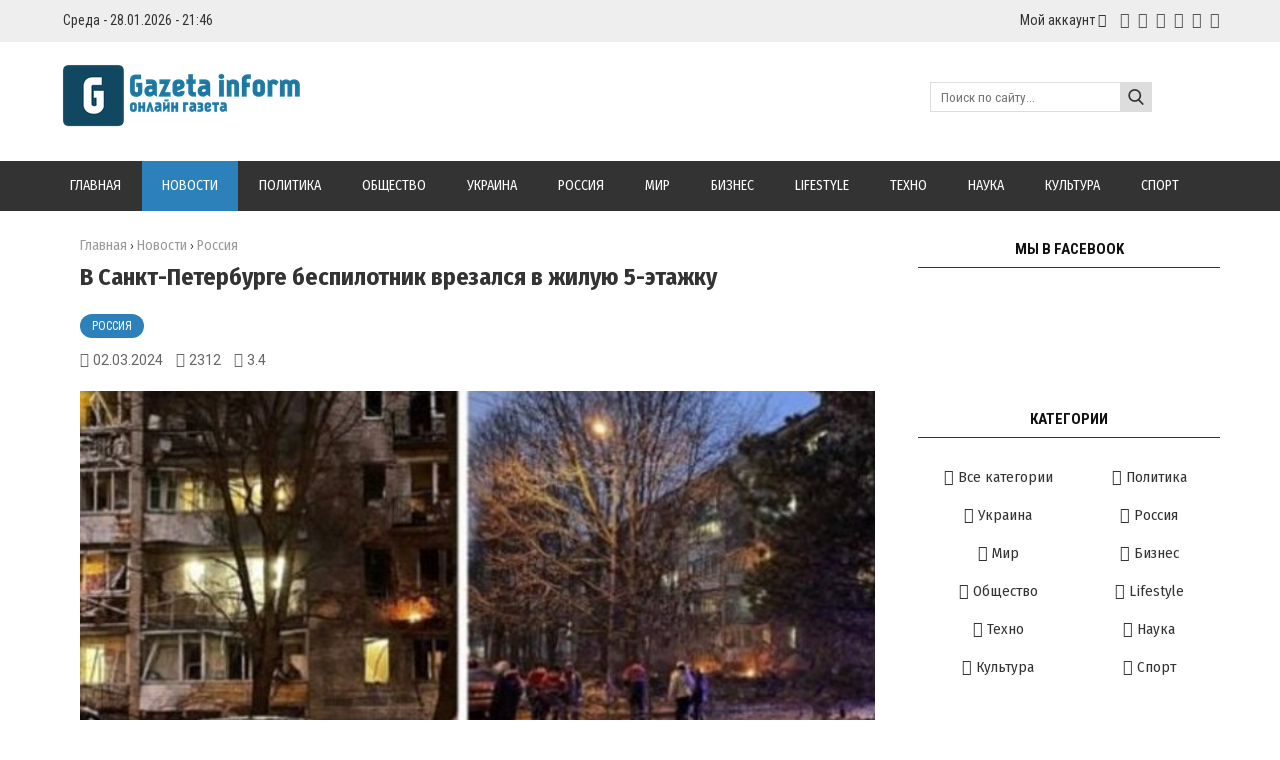

--- FILE ---
content_type: text/html; charset=UTF-8
request_url: https://gazetainform.com/news/v_sankt_peterburge_bespilotnik_vrezalsja_v_zhiluju_5_ehtazhku/2024-03-02-23372
body_size: 16758
content:
<!DOCTYPE html>
<html>
<head> 
<meta charset="utf-8">
<title>В Санкт-Петербурге беспилотник врезался в жилую 5-этажку</title> 
<meta name="description" content="<p>В Санкт-Петербурге с утра прогремел взрыв в жилом доме на Пискаревском проспекте &mdash; сообщают о прилете беспилотника.</p>

<p>Об этом&nbsp;сооб..." />
<meta name="keywords" content="новости, интересные новости, свежие новости, важные новости, события, свежие события, актуальные новости" /> 
 
<meta property="og:type" content="article" />
<meta property="og:url" content="//gazetainform.com/news/v_sankt_peterburge_bespilotnik_vrezalsja_v_zhiluju_5_ehtazhku/2024-03-02-23372" />
<meta property="og:title" content="В Санкт-Петербурге беспилотник врезался в жилую 5-этажку" />
<meta property="og:description" content="<p>В Санкт-Петербурге с утра прогремел взрыв в жил..." />
<meta property="og:image" content="//gazetainform.com/_nw/233/95552083.jpg" />
<meta property="og:site_name" content="Gazetainform"> 
<meta name="twitter:card" content="summary" />
<meta name="twitter:site" content="@Gazetainform" />
<meta name="twitter:title" content="В Санкт-Петербурге беспилотник врезался в жилую 5-этажку">
<meta name="twitter:description" content="<p>В Санкт-Петербурге с утра прогремел взрыв в жил...">
<meta name="twitter:url" content="//gazetainform.com/news/v_sankt_peterburge_bespilotnik_vrezalsja_v_zhiluju_5_ehtazhku/2024-03-02-23372" />
<meta name="twitter:image" content="//gazetainform.com/_nw/233/95552083.jpg" />
<meta name="viewport" content="width=device-width, initial-scale=1.0" />
<meta name="referrer" content="always"> 
<link type="text/css" rel="stylesheet" href="/_st/my.css" />
<link href="https://fonts.googleapis.com/css?family=Arimo:400,400i,700,700i|Fira+Sans+Condensed:400,400i,700,700i|Open+Sans+Condensed:700|Open+Sans:400,400i,700,700i|PT+Sans:400,400i,700,700i|Roboto+Condensed:400,400i,700,700i|Roboto:400,400i,700,700i&amp;subset=cyrillic,cyrillic-ext,greek,greek-ext,latin-ext" rel="stylesheet">
<link rel="stylesheet" href="/css/font-awesome.css" />
<link rel="stylesheet" href="/css/colors.css" />
<link rel="stylesheet" href="/css/po.css" />
<link rel="stylesheet" href="/css/mat.css" />
<script type="text/javascript">
var navTitle = '';
</script>
 
<!-- Global site tag (gtag.js) - Google Analytics -->
<script async src="https://www.googletagmanager.com/gtag/js?id=UA-65759590-2"></script>
<script>
 window.dataLayer = window.dataLayer || [];
 function gtag(){dataLayer.push(arguments);}
 gtag('js', new Date());

 gtag('config', 'UA-65759590-2');
</script>
 
 
 
<script async custom-element="amp-auto-ads"
 src="https://cdn.ampproject.org/v0/amp-auto-ads-0.1.js">
</script> 

<!-- Разметка JSON-LD, созданная Мастером разметки структурированных данных Google. --> 
<script type="application/ld+json">
{
 "@context" : "http://schema.org",
 "@type" : "Article", 
 "headline": "В Санкт-Петербурге беспилотник врезался в жилую 5-этажку", 
 "url" : "/news/v_sankt_peterburge_bespilotnik_vrezalsja_v_zhiluju_5_ehtazhku/2024-03-02-23372",
 "name" : "Gazetainform - Всегда свежие и актуальные новости",
 "datePublished": "02.03.2024T11:27",
"dateModified": "02.03.2024T11:27", 
 "image" : "/_nw/233/95552083.jpg", 
 "articleSection" : "Россия",
 "articleBody" : "",
 "author": {
 "@type": "Person",
 "name": "Наталия Ришко",
 "url": "https://gazetainform.com/"
 }, 
 "publisher" : {
 "@type" : "Organization",
 "name" : "Gazetainform"
 }
}
</script> 

 <script type="application/ld+json">
 {
 "@context": "https://schema.org",
 "@type": "BreadcrumbList", 
 "itemListElement": [{
 "@type": "ListItem",
 "position": 1,
 "name": "Gazetainform - Всегда свежие и актуальные новости",
 "item": "https://gazetainform.com/"
 },{
 "@type": "ListItem",
 "position": 2,
 "name": "Россия",
 "item": "https://gazetainform.com/news/russia/1-0-3"
 },{
 "@type": "ListItem",
 "position": 3,
 "name": "В Санкт-Петербурге беспилотник врезался в жилую 5-этажку",
 "item": "https://gazetainform.com/news/v_sankt_peterburge_bespilotnik_vrezalsja_v_zhiluju_5_ehtazhku/2024-03-02-23372" 
 }]
 }
 </script> 

<script type="application/ld+json">
 {"@context": "https://schema.org",
 "@type": "WebSite",
 "url": "https://gazetainform.com/",
 "potentialAction": {
 "@type": "SearchAction",
 "target": {
 "@type": "EntryPoint",
 "urlTemplate": "https://gazetainform.com/search?q={search_term_string}"
 },
 "query-input": "required name=search_term_string"
 }
 }
</script> 

<script type="application/ld+json">
 { "@context": "https://schema.org",
 "@type": "Review",
 "itemReviewed": {
 "@context": "https://schema.org",
 "@type": "MediaObject",
 "name": "В Санкт-Петербурге беспилотник врезался в жилую 5-этажку"
 ,"aggregateRating": {
 "@type": "AggregateRating",
 "ratingValue": "3.4",
 "reviewCount": "5"
 }
 },
 "name": "В Санкт-Петербурге беспилотник врезался в жилую 5-этажку",
 "author": {
 "@type": "Person",
 "name": "Наталия Ришко"
 }
 }
</script>
 

	<link rel="stylesheet" href="/.s/src/base.min.css?v=221108" />
	<link rel="stylesheet" href="/.s/src/layer7.min.css?v=221108" />

	<script src="/.s/src/jquery-1.12.4.min.js"></script>
	
	<script src="/.s/src/uwnd.min.js?v=221108"></script>
	<link rel="stylesheet" href="/.s/src/ulightbox/ulightbox.min.css" />
	<link rel="stylesheet" href="/.s/src/socCom.min.css" />
	<link rel="stylesheet" href="/.s/src/social.css" />
	<script src="/.s/src/ulightbox/ulightbox.min.js"></script>
	<script src="/.s/src/socCom.min.js"></script>
	<script src="//sys000.ucoz.net/cgi/uutils.fcg?a=soc_comment_get_data&site=2gazetainform"></script>
	<script>
/* --- UCOZ-JS-DATA --- */
window.uCoz = {"module":"news","layerType":7,"uLightboxType":1,"language":"ru","sign":{"7253":"Начать слайд-шоу","7287":"Перейти на страницу с фотографией.","3238":"Опции","7254":"Изменить размер","210178":"Замечания","3125":"Закрыть","5458":"Следующий","10075":"Обязательны для выбора","7251":"Запрошенный контент не может быть загружен. Пожалуйста, попробуйте позже.","5255":"Помощник","7252":"Предыдущий"},"ssid":"542013024556325403055","site":{"id":"2gazetainform","host":"gazetainform.at.ua","domain":"gazetainform.com"},"country":"US"};
/* --- UCOZ-JS-CODE --- */

		function eRateEntry(select, id, a = 65, mod = 'news', mark = +select.value, path = '', ajax, soc) {
			if (mod == 'shop') { path = `/${ id }/edit`; ajax = 2; }
			( !!select ? confirm(select.selectedOptions[0].textContent.trim() + '?') : true )
			&& _uPostForm('', { type:'POST', url:'/' + mod + path, data:{ a, id, mark, mod, ajax, ...soc } });
		}

		function updateRateControls(id, newRate) {
			let entryItem = self['entryID' + id] || self['comEnt' + id];
			let rateWrapper = entryItem.querySelector('.u-rate-wrapper');
			if (rateWrapper && newRate) rateWrapper.innerHTML = newRate;
			if (entryItem) entryItem.querySelectorAll('.u-rate-btn').forEach(btn => btn.remove())
		}
 function uSocialLogin(t) {
			var params = {"vkontakte":{"height":400,"width":790},"ok":{"height":390,"width":710},"yandex":{"height":515,"width":870},"facebook":{"height":520,"width":950},"google":{"height":600,"width":700}};
			var ref = escape(location.protocol + '//' + ('gazetainform.com' || location.hostname) + location.pathname + ((location.hash ? ( location.search ? location.search + '&' : '?' ) + 'rnd=' + Date.now() + location.hash : ( location.search || '' ))));
			window.open('/'+t+'?ref='+ref,'conwin','width='+params[t].width+',height='+params[t].height+',status=1,resizable=1,left='+parseInt((screen.availWidth/2)-(params[t].width/2))+',top='+parseInt((screen.availHeight/2)-(params[t].height/2)-20)+'screenX='+parseInt((screen.availWidth/2)-(params[t].width/2))+',screenY='+parseInt((screen.availHeight/2)-(params[t].height/2)-20));
			return false;
		}
		function TelegramAuth(user){
			user['a'] = 9; user['m'] = 'telegram';
			_uPostForm('', {type: 'POST', url: '/index/sub', data: user});
		}
function loginPopupForm(params = {}) { new _uWnd('LF', ' ', -250, -100, { closeonesc:1, resize:1 }, { url:'/index/40' + (params.urlParams ? '?'+params.urlParams : '') }) }
/* --- UCOZ-JS-END --- */
</script>

	<style>.UhideBlock{display:none; }</style>
	<script type="text/javascript">new Image().src = "//counter.yadro.ru/hit;noadsru?r"+escape(document.referrer)+(screen&&";s"+screen.width+"*"+screen.height+"*"+(screen.colorDepth||screen.pixelDepth))+";u"+escape(document.URL)+";"+Date.now();</script>
</head>

<body>
<div id="utbr8214" rel="s757"></div>
<!--U1AHEADER1Z-->

<header style="background:#eee!important;"> 
<div class="wrapper"><div class="hodos"><div class="hodos-1">Среда - 28.01.2026 - 21:46</div><div class="hodos-2"> 
<ul id="navs"><li><a class="hsubs" href="#">Мой аккаунт</a><ul class="subss"> 
<li><a href="javascript:;" rel="nofollow" onclick="loginPopupForm(); return false;" class="kn-vh">Вход</a></li> 
<li><a href="/register" class="kn-rg">Регистрация</a></li> 






</ul></li></ul><div class="hodos-3">
<a href="#" title="VK" class="sochead headvk"> </a>
<a href="https://www.facebook.com/Gazetainform/" title="Facebook" class="sochead headfb"> </a>
<a href="#" title="Twitter" class="sochead headtw"> </a>
<a href="#" title="Instagram" class="sochead headin"> </a>
<a href="#" title="YouTube" class="sochead headyt"> </a>
<a href="https://google.com" title="Google +" class="sochead headgp"> </a>
</div></div><div class="clr"></div></div><div class="clr"></div></div></header>
<header><div class="wrapper"><div id="header">
<div class="head-l"><div id="site-logo"><span class="site-l"><span class="site-n"><a href="https://gazetainform.com/" title="Главная"><img src="/img/logo.png" class="logotype"/></a></span></span></div></div>
<div class="head-r"><form action="/search"><input type="text" name="q" maxlength="30" size="20" class="search" placeholder="Поиск по сайту..." /><input type="submit" class="searchbu" value="" /></form> 
</div><div class="clr"></div></div></div></header> 
<header style="background:#333;"><div class="wrapper" style="padding:0!important;"><nav><div id="catmenu">
<div id="uNMenuDiv1" class="uMenuV"><ul class="uMenuRoot">
<li><a  href="/" ><span>Главная</span></a></li>
<li><a class="clink uMenuItemA" href="https://gazetainform.com/news/" ><span>Новости</span></a></li>
<li><a  href="https://gazetainform.com/news/politika/1-0-7" ><span>Политика</span></a></li>
<li><a  href="https://gazetainform.com/news/obshhestvo/1-0-11" ><span>Общество</span></a></li>
<li><a  href="https://gazetainform.com/news/ukraine/1-0-2" ><span>Украина</span></a></li>
<li><a  href="https://gazetainform.com/news/russia/1-0-3" ><span>Россия</span></a></li>
<li><a  href="https://gazetainform.com/news/world/1-0-1" ><span>Мир</span></a></li>
<li><a  href="https://gazetainform.com/news/business/1-0-4" ><span>Бизнес</span></a></li>
<li><a class="clink " href="https://gazetainform.com/news/lifestyle/1-0-6" ><span>Lifestyle</span></a></li>
<li><a  href="https://gazetainform.com/news/tekhno/1-0-8" ><span>Техно</span></a></li>
<li><a  href="https://gazetainform.com/news/nauka/1-0-9" ><span>Наука</span></a></li>
<li><a  href="https://gazetainform.com/news/kultura/1-0-5" ><span>Культура</span></a></li>
<li><a  href="https://gazetainform.com/news/sport/1-0-10" ><span>Спорт</span></a></li></ul></div>
<div class="clr"></div></div></nav><div class="clr"></div></div></header>
<div align="center" style="margin: 20px 20px 20px 20px; tetx-align:center;">
<script type="text/javascript" src="//gazetainform.com/rtr/1"></script> 
</div><!--/U1AHEADER1Z-->
<div class="wrapper"><div id="casing"><!-- <middle> --><div id="content" ><section><!-- <body> -->
<div class="h-krosh" style="text-align:left;"><a href="https://gazetainform.com/">Главная</a> &rsaquo; <a href="/news">Новости</a>  &rsaquo; <span>Россия</span></div>
<h1 class="mat-1">В Санкт-Петербурге беспилотник врезался в жилую 5-этажку</h1> 
<div><a href="/news/russia/1-0-3" class="mat-2">Россия</a></div>
<div class="mat-3">
<div class="mat-4 mat-dat">02.03.2024</div>
<div class="mat-4 mat-vie">2312</div>

<div class="mat-4 mat-rat">3.4</div></div>
<div class="mat-5"><img src="/_nw/233/95552083.jpg" alt="В Санкт-Петербурге беспилотник врезался в жилую 5-этажку" width="" height="" /></div>


 

<div align="center" style="margin: 20px 20px 20px 20px; text-align:center;">
<script type="text/javascript" src="//gazetainform.com/rtr/2"></script> 
</div> 

<table border="0" width="100%" cellspacing="0" cellpadding="0" style="margin-bottom:20px;"><tr><td class="eText"><p>В Санкт-Петербурге с утра прогремел взрыв в жилом доме на Пискаревском проспекте &mdash; сообщают о прилете беспилотника.</p>

<p>Об этом&nbsp;сообщает&nbsp;Telegram-канал Astra.</p>

<p>По предварительной информации, в результате взрыва пострадавших нет.&nbsp;Российские СМИ сообщают, что целью атаки могла быть ТЭЦ или нефтебаза Ручьи.</p>

<p>Других подробностей пока нет.</p></td></tr></table>

 

 
 
 
 
<div class="mat-7"><div class="mat-12">
		<style type="text/css">
			.u-star-rating-24 { list-style:none; margin:0px; padding:0px; width:120px; height:24px; position:relative; background: url('/img/stars.png') top left repeat-x }
			.u-star-rating-24 li{ padding:0px; margin:0px; float:left }
			.u-star-rating-24 li a { display:block;width:24px;height: 24px;line-height:24px;text-decoration:none;text-indent:-9000px;z-index:20;position:absolute;padding: 0px;overflow:hidden }
			.u-star-rating-24 li a:hover { background: url('/img/stars.png') left center;z-index:2;left:0px;border:none }
			.u-star-rating-24 a.u-one-star { left:0px }
			.u-star-rating-24 a.u-one-star:hover { width:24px }
			.u-star-rating-24 a.u-two-stars { left:24px }
			.u-star-rating-24 a.u-two-stars:hover { width:48px }
			.u-star-rating-24 a.u-three-stars { left:48px }
			.u-star-rating-24 a.u-three-stars:hover { width:72px }
			.u-star-rating-24 a.u-four-stars { left:72px }
			.u-star-rating-24 a.u-four-stars:hover { width:96px }
			.u-star-rating-24 a.u-five-stars { left:96px }
			.u-star-rating-24 a.u-five-stars:hover { width:120px }
			.u-star-rating-24 li.u-current-rating { top:0 !important; left:0 !important;margin:0 !important;padding:0 !important;outline:none;background: url('/img/stars.png') left bottom;position: absolute;height:24px !important;line-height:24px !important;display:block;text-indent:-9000px;z-index:1 }
		</style><script>
			var usrarids = {};
			function ustarrating(id, mark) {
				if (!usrarids[id]) {
					usrarids[id] = 1;
					$(".u-star-li-"+id).hide();
					_uPostForm('', { type:'POST', url:`/news`, data:{ a:65, id, mark, mod:'news', ajax:'2' } })
				}
			}
		</script><ul id="uStarRating23372" class="uStarRating23372 u-star-rating-24" title="Рейтинг: 3.4/5">
			<li id="uCurStarRating23372" class="u-current-rating uCurStarRating23372" style="width:68%;"></li><li class="u-star-li-23372"><a href="javascript:;" onclick="ustarrating('23372', 1)" class="u-one-star">1</a></li>
				<li class="u-star-li-23372"><a href="javascript:;" onclick="ustarrating('23372', 2)" class="u-two-stars">2</a></li>
				<li class="u-star-li-23372"><a href="javascript:;" onclick="ustarrating('23372', 3)" class="u-three-stars">3</a></li>
				<li class="u-star-li-23372"><a href="javascript:;" onclick="ustarrating('23372', 4)" class="u-four-stars">4</a></li>
				<li class="u-star-li-23372"><a href="javascript:;" onclick="ustarrating('23372', 5)" class="u-five-stars">5</a></li></ul></div>
<div class="mat-8"></div>
</div>
 
<div class="authorblock">

<img src="/avatar/00/00/00287372.jpg" alt="Аватар enr091" width="45" height="45" />


<span class="authorname">

<a href="https://gazetainform.com/news/0-0-0-0-17-2">Наталия Ришко</a> 

 

 
<br />Журналист/Gazetainform</span>
</div> 
 
<hr style="border-color:#fff;padding:0;margin: 0;"><hr class="hrehite"> 



<table border="0" cellpadding="0" cellspacing="0" width="100%">
<tr><td><div class="sidetitle"><span>Комментарии (0)</span></div><hr class="hrehite"> </td></tr>
<tr><td colspan="2"><script>
				function spages(p, link) {
					!!link && location.assign(atob(link));
				}
			</script>
			<div id="comments"></div>
			<div id="newEntryT"></div>
			<div id="allEntries"></div>
			<div id="newEntryB"></div><script>
			
		Object.assign(uCoz.spam ??= {}, {
			config : {
				scopeID  : 0,
				idPrefix : 'comEnt',
			},
			sign : {
				spam            : 'Спам',
				notSpam         : 'Не спам',
				hidden          : 'Спам-сообщение скрыто.',
				shown           : 'Спам-сообщение показано.',
				show            : 'Показать',
				hide            : 'Скрыть',
				admSpam         : 'Разрешить жалобы',
				admSpamTitle    : 'Разрешить пользователям сайта помечать это сообщение как спам',
				admNotSpam      : 'Это не спам',
				admNotSpamTitle : 'Пометить как не-спам, запретить пользователям жаловаться на это сообщение',
			},
		})
		
		uCoz.spam.moderPanelNotSpamClick = function(elem) {
			var waitImg = $('<img align="absmiddle" src="/.s/img/fr/EmnAjax.gif">');
			var elem = $(elem);
			elem.find('img').hide();
			elem.append(waitImg);
			var messageID = elem.attr('data-message-id');
			var notSpam   = elem.attr('data-not-spam') ? 0 : 1; // invert - 'data-not-spam' should contain CURRENT 'notspam' status!

			$.post('/index/', {
				a          : 101,
				scope_id   : uCoz.spam.config.scopeID,
				message_id : messageID,
				not_spam   : notSpam
			}).then(function(response) {
				waitImg.remove();
				elem.find('img').show();
				if (response.error) {
					alert(response.error);
					return;
				}
				if (response.status == 'admin_message_not_spam') {
					elem.attr('data-not-spam', true).find('img').attr('src', '/.s/img/spamfilter/notspam-active.gif');
					$('#del-as-spam-' + messageID).hide();
				} else {
					elem.removeAttr('data-not-spam').find('img').attr('src', '/.s/img/spamfilter/notspam.gif');
					$('#del-as-spam-' + messageID).show();
				}
				//console.log(response);
			});

			return false;
		};

		uCoz.spam.report = function(scopeID, messageID, notSpam, callback, context) {
			return $.post('/index/', {
				a: 101,
				scope_id   : scopeID,
				message_id : messageID,
				not_spam   : notSpam
			}).then(function(response) {
				if (callback) {
					callback.call(context || window, response, context);
				} else {
					window.console && console.log && console.log('uCoz.spam.report: message #' + messageID, response);
				}
			});
		};

		uCoz.spam.reportDOM = function(event) {
			if (event.preventDefault ) event.preventDefault();
			var elem      = $(this);
			if (elem.hasClass('spam-report-working') ) return false;
			var scopeID   = uCoz.spam.config.scopeID;
			var messageID = elem.attr('data-message-id');
			var notSpam   = elem.attr('data-not-spam');
			var target    = elem.parents('.report-spam-target').eq(0);
			var height    = target.outerHeight(true);
			var margin    = target.css('margin-left');
			elem.html('<img src="/.s/img/wd/1/ajaxs.gif">').addClass('report-spam-working');

			uCoz.spam.report(scopeID, messageID, notSpam, function(response, context) {
				context.elem.text('').removeClass('report-spam-working');
				window.console && console.log && console.log(response); // DEBUG
				response.warning && window.console && console.warn && console.warn( 'uCoz.spam.report: warning: ' + response.warning, response );
				if (response.warning && !response.status) {
					// non-critical warnings, may occur if user reloads cached page:
					if (response.warning == 'already_reported' ) response.status = 'message_spam';
					if (response.warning == 'not_reported'     ) response.status = 'message_not_spam';
				}
				if (response.error) {
					context.target.html('<div style="height: ' + context.height + 'px; line-height: ' + context.height + 'px; color: red; font-weight: bold; text-align: center;">' + response.error + '</div>');
				} else if (response.status) {
					if (response.status == 'message_spam') {
						context.elem.text(uCoz.spam.sign.notSpam).attr('data-not-spam', '1');
						var toggle = $('#report-spam-toggle-wrapper-' + response.message_id);
						if (toggle.length) {
							toggle.find('.report-spam-toggle-text').text(uCoz.spam.sign.hidden);
							toggle.find('.report-spam-toggle-button').text(uCoz.spam.sign.show);
						} else {
							toggle = $('<div id="report-spam-toggle-wrapper-' + response.message_id + '" class="report-spam-toggle-wrapper" style="' + (context.margin ? 'margin-left: ' + context.margin : '') + '"><span class="report-spam-toggle-text">' + uCoz.spam.sign.hidden + '</span> <a class="report-spam-toggle-button" data-target="#' + uCoz.spam.config.idPrefix + response.message_id + '" href="javascript:;">' + uCoz.spam.sign.show + '</a></div>').hide().insertBefore(context.target);
							uCoz.spam.handleDOM(toggle);
						}
						context.target.addClass('report-spam-hidden').fadeOut('fast', function() {
							toggle.fadeIn('fast');
						});
					} else if (response.status == 'message_not_spam') {
						context.elem.text(uCoz.spam.sign.spam).attr('data-not-spam', '0');
						$('#report-spam-toggle-wrapper-' + response.message_id).fadeOut('fast');
						$('#' + uCoz.spam.config.idPrefix + response.message_id).removeClass('report-spam-hidden').show();
					} else if (response.status == 'admin_message_not_spam') {
						elem.text(uCoz.spam.sign.admSpam).attr('title', uCoz.spam.sign.admSpamTitle).attr('data-not-spam', '0');
					} else if (response.status == 'admin_message_spam') {
						elem.text(uCoz.spam.sign.admNotSpam).attr('title', uCoz.spam.sign.admNotSpamTitle).attr('data-not-spam', '1');
					} else {
						alert('uCoz.spam.report: unknown status: ' + response.status);
					}
				} else {
					context.target.remove(); // no status returned by the server - remove message (from DOM).
				}
			}, { elem: elem, target: target, height: height, margin: margin });

			return false;
		};

		uCoz.spam.handleDOM = function(within) {
			within = $(within || 'body');
			within.find('.report-spam-wrap').each(function() {
				var elem = $(this);
				elem.parent().prepend(elem);
			});
			within.find('.report-spam-toggle-button').not('.report-spam-handled').click(function(event) {
				if (event.preventDefault ) event.preventDefault();
				var elem    = $(this);
				var wrapper = elem.parents('.report-spam-toggle-wrapper');
				var text    = wrapper.find('.report-spam-toggle-text');
				var target  = elem.attr('data-target');
				target      = $(target);
				target.slideToggle('fast', function() {
					if (target.is(':visible')) {
						wrapper.addClass('report-spam-toggle-shown');
						text.text(uCoz.spam.sign.shown);
						elem.text(uCoz.spam.sign.hide);
					} else {
						wrapper.removeClass('report-spam-toggle-shown');
						text.text(uCoz.spam.sign.hidden);
						elem.text(uCoz.spam.sign.show);
					}
				});
				return false;
			}).addClass('report-spam-handled');
			within.find('.report-spam-remove').not('.report-spam-handled').click(function(event) {
				if (event.preventDefault ) event.preventDefault();
				var messageID = $(this).attr('data-message-id');
				del_item(messageID, 1);
				return false;
			}).addClass('report-spam-handled');
			within.find('.report-spam-btn').not('.report-spam-handled').click(uCoz.spam.reportDOM).addClass('report-spam-handled');
			window.console && console.log && console.log('uCoz.spam.handleDOM: done.');
			try { if (uCoz.manageCommentControls) { uCoz.manageCommentControls() } } catch(e) { window.console && console.log && console.log('manageCommentControls: fail.'); }

			return this;
		};
	
			uCoz.spam.handleDOM();
		</script>
			<script>
				(function() {
					'use strict';
					var commentID = ( /comEnt(\d+)/.exec(location.hash) || {} )[1];
					if (!commentID) {
						return window.console && console.info && console.info('comments, goto page', 'no comment id');
					}
					var selector = '#comEnt' + commentID;
					var target = $(selector);
					if (target.length) {
						$('html, body').animate({
							scrollTop: ( target.eq(0).offset() || { top: 0 } ).top
						}, 'fast');
						return window.console && console.info && console.info('comments, goto page', 'found element', selector);
					}
					$.get('/index/802', {
						id: commentID
					}).then(function(response) {
						if (!response.page) {
							return window.console && console.warn && console.warn('comments, goto page', 'no page within response', response);
						}
						spages(response.page);
						setTimeout(function() {
							target = $(selector);
							if (!target.length) {
								return window.console && console.warn && console.warn('comments, goto page', 'comment element not found', selector);
							}
							$('html, body').animate({
								scrollTop: ( target.eq(0).offset() || { top: 0 } ).top
							}, 'fast');
							return window.console && console.info && console.info('comments, goto page', 'scrolling to', selector);
						}, 500);
					}, function(response) {
						return window.console && console.error && console.error('comments, goto page', response.responseJSON);
					});
				})();
			</script>
		</td></tr>
<tr><td colspan="2" align="center"></td></tr>
<tr><td colspan="2" height="10"></td></tr>
</table>
 
 

<form name="socail_details" id="socail_details" onsubmit="return false;">
						   <input type="hidden" name="social" value="">
						   <input type="hidden" name="data" value="">
						   <input type="hidden" name="id" value="23372">
						   <input type="hidden" name="ssid" value="542013024556325403055">
					   </form><div id="postFormContent" class="">
		<form method="post" name="addform" id="acform" action="/index/" onsubmit="return addcom(this)" class="news-com-add" data-submitter="addcom"><script>
		function _dS(a){var b=a.split(''),c=b.pop();return b.map(function(d){var e=d.charCodeAt(0)-c;return String.fromCharCode(32>e?127-(32-e):e)}).join('')}
		var _y8M = _dS('>kprwv"v{rg?$jkffgp$"pcog?$uqu$"xcnwg?$38:3235757$"1@2');
		function addcom( form, data = {} ) {
			if (document.getElementById('addcBut')) {
				document.getElementById('addcBut').disabled = true;
			} else {
				try { document.addform.submit.disabled = true; } catch(e) {}
			}

			if (document.getElementById('eMessage')) {
				document.getElementById('eMessage').innerHTML = '<span style="color:#999"><img src="/.s/img/ma/m/i2.gif" border="0" align="absmiddle" width="13" height="13"> Идёт передача данных...</span>';
			}

			_uPostForm(form, { type:'POST', url:'/index/', data })
			return false
		}
document.write(_y8M);</script>
				<div class="mc-widget">
					<script>
						var socRedirect = location.protocol + '//' + ('gazetainform.com' || location.hostname) + location.pathname + location.search + (location.hash && location.hash != '#' ? '#reloadPage,' + location.hash.substr(1) : '#reloadPage,gotoAddCommentForm' );
						socRedirect = encodeURIComponent(socRedirect);

						try{var providers = {};} catch (e) {}

						function socialRepost(entry_link, message) {
							console.log('Check witch Social network is connected.');

							var soc_type = jQuery("form#acform input[name='soc_type']").val();
							switch (parseInt(soc_type)) {
							case 101:
								console.log('101');
								var newWin = window.open('https://vk.com/share.php?url='+entry_link+'&description='+message+'&noparse=1','window','width=640,height=500,scrollbars=yes,status=yes');
							  break;
							case 102:
								console.log('102');
								var newWin = window.open('https://www.facebook.com/sharer/sharer.php?u='+entry_link+'&description='+encodeURIComponent(message),'window','width=640,height=500,scrollbars=yes,status=yes');
							  break;
							case 103:
								console.log('103');

							  break;
							case 104:
								console.log('104');

							  break;
							case 105:
								console.log('105');

							  break;
							case 106:
								console.log('106');

							  break;
							case 107:
								console.log('107');
								var newWin = window.open('https://twitter.com/intent/tweet?source=webclient&url='+entry_link+'&text='+encodeURIComponent(message)+'&callback=?','window','width=640,height=500,scrollbars=yes,status=yes');
							  break;
							case 108:
								console.log('108');

							  break;
							case 109:
								console.log('109');
								var newWin = window.open('https://plusone.google.com/_/+1/confirm?hl=en&url='+entry_link,'window','width=600,height=610,scrollbars=yes,status=yes');
							  break;
							}
						}

						function updateSocialDetails(type) {
							console.log('updateSocialDetails');
							jQuery.getScript('//sys000.ucoz.net/cgi/uutils.fcg?a=soc_comment_get_data&site=2gazetainform&type='+type, function() {
								jQuery("form#socail_details input[name='social']").val(type);
								jQuery("form#socail_details input[name=data]").val(data[type]);
								jQuery("form#acform input[name=data]").val(data[type]);
								_uPostForm('socail_details',{type:'POST',url:'/index/778', data:{'m':'2', 'vi_commID': '', 'catPath': ''}});
							});
						}

						function logoutSocial() {
							console.log('delete cookie');
							delete_msg_cookie();
							jQuery.getScript('//sys000.ucoz.net/cgi/uutils.fcg?a=soc_comment_clear_data&site=2gazetainform', function(){window.location.reload();});
						}

						function utf8_to_b64( str) {
							return window.btoa(encodeURIComponent( escape( str )));
						}

						function b64_to_utf8( str) {
							return unescape(decodeURIComponent(window.atob( str )));
						}

						function getCookie(c_name) {
							var c_value = " " + document.cookie;
							var c_start = c_value.indexOf(" " + c_name + "=");
							if (c_start == -1) {
								c_value = null;
							} else {
								c_start = c_value.indexOf("=", c_start) + 1;
								var c_end = c_value.indexOf(";", c_start);
								if (c_end == -1) {
									c_end = c_value.length;
								}
								c_value = unescape(c_value.substring(c_start,c_end));
							}
							return c_value;
						}

						var delete_msg_cookie = function() {
							console.log('delete_msg_cookie');
							document.cookie = 'msg=;expires=Thu, 01 Jan 1970 00:00:01 GMT;';
						};

						function preSaveMessage() {
							var msg = jQuery("form#acform textarea").val();
							if (msg.length > 0) {
								document.cookie = "msg="+utf8_to_b64(msg)+";"; //path="+window.location.href+";
							}
						}

						function googleAuthHandler(social) {
							if (!social) return
							if (!social.enabled || !social.handler) return

							social.window = window.open(social.url, '_blank', 'width=600,height=610');
							social.intervalId = setInterval(function(social) {
								if (social.window.closed) {
									clearInterval(social.intervalId)
									self.location.reload()
								}
							}, 1000, social)
						}

						

						(function(jq) {
							jq(document).ready(function() {
								
																
								jQuery(".uf-tooltip a.uf-tt-exit").attr('href','/index/10');
								console.log('ready - update details');
								console.log('scurrent', window.scurrent);
								if (typeof(window.scurrent) != 'undefined' && scurrent > 0 && data[scurrent]) {
									jQuery("#postFormContent").html('<div style="width:100%;text-align:center;padding-top:50px;"><img alt="" src="/.s/img/ma/m/i3.gif" border="0" width="220" height="19" /></div>');

									jQuery("form#socail_details input[name=social]").val(scurrent);
									jQuery("form#socail_details input[name=data]").val(data[scurrent]);
									updateSocialDetails(scurrent);
								}
								jQuery('a#js-ucf-start').on('click', function(event) {
									event.preventDefault();
									if (scurrent == 0) {
										window.open("//sys000.ucoz.net/cgi/uutils.fcg?a=soc_comment_auth",'SocialLoginWnd','width=500,height=350,resizable=yes,titlebar=yes');
									}
								});

								jQuery('#acform a.login-with').on('click', function(event) {
									event.preventDefault();
									let social = providers[ this.dataset.social ];

									if (typeof(social) != 'undefined' && social.enabled == 1) {
										if (social.handler) {
											social.handler(social);
										} else {
											// unetLoginWnd
											let newWin = window.open(social.url, "_blank", 'width=600,height=610,scrollbars=yes,status=yes');
										}
									}
								});
							});
						})(jQuery);
					</script>
				</div><div class="uForm uComForm">
 
 <div class="uauth-small-links uauth-links-set1">Войдите: <a href="javascript:;" onclick="window.open('https://login.uid.me/?site=2gazetainform&ref='+escape(location.protocol + '//' + ('gazetainform.com' || location.hostname) + location.pathname + ((location.hash ? ( location.search ? location.search + '&' : '?' ) + 'rnd=' + Date.now() + location.hash : ( location.search || '' )))),'uidLoginWnd','width=580,height=450,resizable=yes,titlebar=yes');return false;" class="login-with uid" title="Войти через uID" rel="nofollow"><i></i></a><a href="javascript:;" onclick="return uSocialLogin('vkontakte');" data-social="vkontakte" class="login-with vkontakte" title="Войти через ВКонтакте" rel="nofollow"><i></i></a><a href="javascript:;" onclick="return uSocialLogin('facebook');" data-social="facebook" class="login-with facebook" title="Войти через Facebook" rel="nofollow"><i></i></a><a href="javascript:;" onclick="return uSocialLogin('yandex');" data-social="yandex" class="login-with yandex" title="Войти через Яндекс" rel="nofollow"><i></i></a><a href="javascript:;" onclick="return uSocialLogin('google');" data-social="google" class="login-with google" title="Войти через Google" rel="nofollow"><i></i></a><a href="javascript:;" onclick="return uSocialLogin('ok');" data-social="ok" class="login-with ok" title="Войти через Одноклассники" rel="nofollow"><i></i></a></div>
 <div class="uComForm-inner">
 <span class="ucf-avatar"><img src="/.s/img/icon/social/noavatar.png" alt="avatar" /></span>
 <div class="ucf-content ucf-start-content">
 <ul class="uf-form ucf-form">
 <li><textarea class="uf-txt-input commFl js-start-txt" placeholder="Оставьте ваш комментарий..."></textarea>
 <li><button class="uf-btn" onclick="preSaveMessage(); window.open('/index/800?ref='+window.location.href, 'SocialLoginWnd', 'width=500,height=410,resizable=yes,titlebar=yes');">Отправить</button>
 </ul>
 </div>
 </div>
 
</div><input type="hidden" name="ssid" value="542013024556325403055" />
				<input type="hidden" name="a"  value="36" />
				<input type="hidden" name="m"  value="2" />
				<input type="hidden" name="id" value="23372" />
				
				<input type="hidden" name="soc_type" id="csoc_type" />
				<input type="hidden" name="data" id="cdata" />
			</form>
		</div>

 

<hr class="hrehite"> 
 
<!-- </body> --></section></div>
<aside><div id="sidebar"><!--U1CLEFTER1Z--><div class="sidebox"><div class="sidetitle"><span><!-- <bt> -->Мы в Facebook<!-- </bt> --></span></div>
<iframe src="https://www.facebook.com/plugins/page.php?href=https%3A%2F%2Fwww.facebook.com%2FGazetainform%2F&tabs&width=301&height=130&small_header=false&adapt_container_width=true&hide_cover=false&show_facepile=true&appId=221871815101924" width="301" height="130" style="border:none;overflow:hidden" scrolling="no" frameborder="0" allowfullscreen="true" allow="autoplay; clipboard-write; encrypted-media; picture-in-picture; web-share"></iframe>

<!-- <block4> -->
<!-- <md4> --><!-- </md> -->
<div class="sidebox"><div class="sidetitle"><span><!-- <bt> -->Категории<!-- </bt> --></span></div>
 <div class="inner">
 <!-- <bc> --><table class="catsTable" border="0" cellspacing="1" cellpadding="0" width="100%" ><tbody><tr>
<td style="width:100%;" class="catsTd" valign="top" id="cid120">






<a href="/news" class="catName">Все категории</a>



</td></tr></tbody></table>

<table border="0" cellspacing="1" cellpadding="0" width="100%" class="catsTable"><tr>
					<td style="width:100%" class="catsTd" valign="top" id="cid7">
						<a href="/news/politika/1-0-7" class="catName">Политика</a>  <span class="catNumData" style="unicode-bidi:embed;">[2021]</span> 
					</td></tr><tr>
					<td style="width:100%" class="catsTd" valign="top" id="cid2">
						<a href="/news/ukraine/1-0-2" class="catName">Украина</a>  <span class="catNumData" style="unicode-bidi:embed;">[2290]</span> 
					</td></tr><tr>
					<td style="width:100%" class="catsTd" valign="top" id="cid3">
						<a href="/news/russia/1-0-3" class="catNameActive">Россия</a>  <span class="catNumData" style="unicode-bidi:embed;">[1234]</span> 
					</td></tr><tr>
					<td style="width:100%" class="catsTd" valign="top" id="cid1">
						<a href="/news/world/1-0-1" class="catName">Мир</a>  <span class="catNumData" style="unicode-bidi:embed;">[3612]</span> 
					</td></tr><tr>
					<td style="width:100%" class="catsTd" valign="top" id="cid4">
						<a href="/news/business/1-0-4" class="catName">Бизнес</a>  <span class="catNumData" style="unicode-bidi:embed;">[3088]</span> 
					</td></tr><tr>
					<td style="width:100%" class="catsTd" valign="top" id="cid11">
						<a href="/news/obshhestvo/1-0-11" class="catName">Общество</a>  <span class="catNumData" style="unicode-bidi:embed;">[2529]</span> 
					</td></tr><tr>
					<td style="width:100%" class="catsTd" valign="top" id="cid6">
						<a href="/news/lifestyle/1-0-6" class="catName">Lifestyle</a>  <span class="catNumData" style="unicode-bidi:embed;">[3667]</span> 
					</td></tr><tr>
					<td style="width:100%" class="catsTd" valign="top" id="cid8">
						<a href="/news/tekhno/1-0-8" class="catName">Техно</a>  <span class="catNumData" style="unicode-bidi:embed;">[2608]</span> 
					</td></tr><tr>
					<td style="width:100%" class="catsTd" valign="top" id="cid9">
						<a href="/news/nauka/1-0-9" class="catName">Наука</a>  <span class="catNumData" style="unicode-bidi:embed;">[2250]</span> 
					</td></tr><tr>
					<td style="width:100%" class="catsTd" valign="top" id="cid5">
						<a href="/news/kultura/1-0-5" class="catName">Культура</a>  <span class="catNumData" style="unicode-bidi:embed;">[1125]</span> 
					</td></tr><tr>
					<td style="width:100%" class="catsTd" valign="top" id="cid10">
						<a href="/news/sport/1-0-10" class="catName">Спорт</a>  <span class="catNumData" style="unicode-bidi:embed;">[2501]</span> 
					</td></tr></table><!-- </bc> --> 
 </div>
 <div class="clr"></div>
 </div>
<!-- <mde> --><!-- </mde> -->
<!-- </block4> -->

<!-- <block5806> -->
<div class="sidebox"><div class="sidetitle"><span><!-- <bt> -->Реклама<!-- </bt> --></span></div>
<div align="center" style="margin: 20px avto 20px avto; tetx-align:center;">
<script type="text/javascript" src="//gazetainform.com/rtr/3"></script> 
</div>
<!-- </block5806> --> 
<!-- <block6287> -->

<!-- <md6287> --><!-- </md> -->
<div class="sidebox"><div class="sidetitle"><span><!-- <bt> -->Свежие новости<!-- </bt> --></span></div>
 <div class="inner">
 <!-- <bc> --><table class="tf-tabl-1 tftabl1" border="0" cellpadding="0" cellspacing="0"><tr><td class="tf-td-1" style="background:url(https://gazetainform.com/_nw/274/91132408.jpg);"><a class="tf-a-1" href="https://gazetainform.com/news/krizis_kadrov_ili_ukhod_v_ten_nemeckij_biznes_v_2026_godu_ishhet_vykhody_iz_nalogovoj_lovushki/2026-01-28-27485"> </a></td><td class="tf-td-2"><div class="tf-div-1"><a class="tf-titl-1 clink" href="https://gazetainform.com/news/krizis_kadrov_ili_ukhod_v_ten_nemeckij_biznes_v_2026_godu_ishhet_vykhody_iz_nalogovoj_lovushki/2026-01-28-27485">Кризис кадров или уход в тень? Немецкий бизнес в 2026 году и...</a></div><div class="tf-date">28.01.2026</div></td></tr></table>  <table class="tf-tabl-1 tftabl2" border="0" cellpadding="0" cellspacing="0"><tr><td class="tf-td-1" style="background:url(https://gazetainform.com/_nw/274/67034984.jpg);"><a class="tf-a-1" href="https://gazetainform.com/news/iskat_tam_gde_gorjacho_pochemu_my_oshibalis_ignoriruja_lavovye_miry_v_poiskakh_inoplanetjan/2026-01-28-27484"> </a></td><td class="tf-td-2"><div class="tf-div-1"><a class="tf-titl-1 clink" href="https://gazetainform.com/news/iskat_tam_gde_gorjacho_pochemu_my_oshibalis_ignoriruja_lavovye_miry_v_poiskakh_inoplanetjan/2026-01-28-27484">Искать там, где горячо: почему мы ошибались, игнорируя «лаво...</a></div><div class="tf-date">28.01.2026</div></td></tr></table>    <table class="tf-tabl-1 tftabl3" border="0" cellpadding="0" cellspacing="0"><tr><td class="tf-td-1" style="background:url(https://gazetainform.com/_nw/274/26617101.jpg);"><a class="tf-a-1" href="https://gazetainform.com/news/legalizacija_dokhodov_pfu_zafiksiroval_rost_srednej_zarplaty_dlja_pensionnykh_vznosov/2026-01-28-27483"> </a></td><td class="tf-td-2"><div class="tf-div-1"><a class="tf-titl-1 clink" href="https://gazetainform.com/news/legalizacija_dokhodov_pfu_zafiksiroval_rost_srednej_zarplaty_dlja_pensionnykh_vznosov/2026-01-28-27483">Легализация доходов: ПФУ зафиксировал рост средней зарплаты ...</a></div><div class="tf-date">28.01.2026</div></td></tr></table>      <table class="tf-tabl-1 tftabl4" border="0" cellpadding="0" cellspacing="0"><tr><td class="tf-td-1" style="background:url(https://gazetainform.com/_nw/274/37469189.jpg);"><a class="tf-a-1" href="https://gazetainform.com/news/kompaktnyj_i_futuristichnyj_dizajn_novogo_koncepta_toyota_suzuki_porazil_ehkspertov/2026-01-26-27482"> </a></td><td class="tf-td-2"><div class="tf-div-1"><a class="tf-titl-1 clink" href="https://gazetainform.com/news/kompaktnyj_i_futuristichnyj_dizajn_novogo_koncepta_toyota_suzuki_porazil_ehkspertov/2026-01-26-27482">Компактный и футуристичный: дизайн нового концепта Toyota Su...</a></div><div class="tf-date">26.01.2026</div></td></tr></table>        <table class="tf-tabl-1 tftabl5" border="0" cellpadding="0" cellspacing="0"><tr><td class="tf-td-1" style="background:url(https://gazetainform.com/_nw/274/70480311.jpg);"><a class="tf-a-1" href="https://gazetainform.com/news/geneticheskij_detektiv_kak_izotopnyj_analiz_postavil_tochku_v_spore_o_prototaksitakh/2026-01-26-27481"> </a></td><td class="tf-td-2"><div class="tf-div-1"><a class="tf-titl-1 clink" href="https://gazetainform.com/news/geneticheskij_detektiv_kak_izotopnyj_analiz_postavil_tochku_v_spore_o_prototaksitakh/2026-01-26-27481">Генетический детектив: как изотопный анализ поставил точку в...</a></div><div class="tf-date">26.01.2026</div></td></tr></table>                                        <!-- </bc> --> 
 </div>
 <div class="clr"></div>
 </div>
<!-- <mde> --><!-- </mde> -->

<!-- </block6287> -->

<!-- <md6288> --><!-- </md> -->
<div class="sidebox"><div class="sidetitle"><span><!-- <bt> -->Популярные новости<!-- </bt> --></span></div>
 <div class="inner">
 <!-- <bc> --><table class="tf-tabl-1 tftabl1" border="0" cellpadding="0" cellspacing="0"><tr><td class="tf-td-1" style="background:url(https://gazetainform.com/_nw/274/04691267.jpg);"><a class="tf-a-1" href="https://gazetainform.com/news/ehstetika_skorosti_alfa_romeo_giulia_quadrifoglio_luna_rossa_v_detaljakh/2026-01-09-27431"> </a></td><td class="tf-td-2"><div class="tf-div-1"><a class="tf-titl-1 clink" href="https://gazetainform.com/news/ehstetika_skorosti_alfa_romeo_giulia_quadrifoglio_luna_rossa_v_detaljakh/2026-01-09-27431">Эстетика скорости: Alfa Romeo Giulia Quadrifoglio Luna Rossa...</a></div><div class="tf-date">09.01.2026</div></td></tr></table>  <table class="tf-tabl-1 tftabl2" border="0" cellpadding="0" cellspacing="0"><tr><td class="tf-td-1" style="background:url(https://gazetainform.com/_nw/274/71222932.jpg);"><a class="tf-a-1" href="https://gazetainform.com/news/dermatologija_kiev_ehkspertnyj_obzor_uslug_na_sajte_omega_mc/2026-01-17-27458"> </a></td><td class="tf-td-2"><div class="tf-div-1"><a class="tf-titl-1 clink" href="https://gazetainform.com/news/dermatologija_kiev_ehkspertnyj_obzor_uslug_na_sajte_omega_mc/2026-01-17-27458">Дерматология Киев: экспертный обзор услуг на сайте Omega MC</a></div><div class="tf-date">17.01.2026</div></td></tr></table>    <table class="tf-tabl-1 tftabl3" border="0" cellpadding="0" cellspacing="0"><tr><td class="tf-td-1" style="background:url(https://gazetainform.com/_nw/274/40056724.jpg);"><a class="tf-a-1" href="https://gazetainform.com/news/uroki_kholdinga_kak_zarabotat_milliony_na_kripte_ne_torguja_kazhdyj_den/2026-01-12-27439"> </a></td><td class="tf-td-2"><div class="tf-div-1"><a class="tf-titl-1 clink" href="https://gazetainform.com/news/uroki_kholdinga_kak_zarabotat_milliony_na_kripte_ne_torguja_kazhdyj_den/2026-01-12-27439">Уроки холдинга: как заработать миллионы на крипте, не торгуя...</a></div><div class="tf-date">12.01.2026</div></td></tr></table>      <table class="tf-tabl-1 tftabl4" border="0" cellpadding="0" cellspacing="0"><tr><td class="tf-td-1" style="background:url(https://gazetainform.com/_nw/274/84106244.jpg);"><a class="tf-a-1" href="https://gazetainform.com/news/gde_sprjatalsja_okean_geologi_nashli_sledy_golubogo_proshlogo_marsa_v_ego_nedrakh/2026-01-20-27464"> </a></td><td class="tf-td-2"><div class="tf-div-1"><a class="tf-titl-1 clink" href="https://gazetainform.com/news/gde_sprjatalsja_okean_geologi_nashli_sledy_golubogo_proshlogo_marsa_v_ego_nedrakh/2026-01-20-27464">Где спрятался океан? Геологи нашли следы «голубого» прошлого...</a></div><div class="tf-date">20.01.2026</div></td></tr></table>        <table class="tf-tabl-1 tftabl5" border="0" cellpadding="0" cellspacing="0"><tr><td class="tf-td-1" style="background:url(https://gazetainform.com/_nw/274/72768657.jpg);"><a class="tf-a-1" href="https://gazetainform.com/news/tekhnologii_kia_ev2_chto_skryvaet_samyj_malenkij_krossover_serii_ev/2026-01-12-27438"> </a></td><td class="tf-td-2"><div class="tf-div-1"><a class="tf-titl-1 clink" href="https://gazetainform.com/news/tekhnologii_kia_ev2_chto_skryvaet_samyj_malenkij_krossover_serii_ev/2026-01-12-27438">Технологии Kia EV2: что скрывает самый маленький кроссовер с...</a></div><div class="tf-date">12.01.2026</div></td></tr></table><!-- </bc> --> 
 </div>
 <div class="clr"></div>
 </div>
<!-- <mde> --><!-- </mde> -->
<!-- </block6288> -->

 <!-- <block5807> -->
<div class="sidebox"><div class="sidetitle"><span><!-- <bt> -->Реклама<!-- </bt> --></span></div>
<div align="center" style="margin: 20px avto 20px avto; tetx-align:center;">
<script type="text/javascript" src="//gazetainform.com/rtr/4"></script> 
</div>
<!-- </block5807> -->

<!-- <block1> -->

<!-- </block1> -->


<!-- <block9> -->

<!-- <md9> --><!-- </md> -->
<div class="sidebox"><div class="sidetitle"><span><!-- <bt> --><!--<s5207>-->Наш опрос<!--</s>--><!-- </bt> --></span></div>
 <div class="inner">
 <!-- <bc> --><script>function pollnow746(){document.getElementById('PlBtn746').disabled=true;_uPostForm('pollform746',{url:'/poll/',type:'POST'});}function polll746(id,i){_uPostForm('',{url:'/poll/'+id+'-1-'+i+'-746',type:'GET'});}</script><div id="pollBlock746"><form id="pollform746" onsubmit="pollnow746();return false;"><div class="pollBlock"> 
<div class="titles" style="text-align: center;">Откуда Вы узнали о нашем сайте?</div> 
<div class="pollAns"><div class="answer"><input id="a7461" type="radio" name="answer" value="1" style="vertical-align:middle;" /> <label style="vertical-align:middle;display:inline;" for="a7461">Поисковая система</label></div>
<div class="answer"><input id="a7462" type="radio" name="answer" value="2" style="vertical-align:middle;" /> <label style="vertical-align:middle;display:inline;" for="a7462">PPC/ контекстная реклама</label></div>
<div class="answer"><input id="a7463" type="radio" name="answer" value="3" style="vertical-align:middle;" /> <label style="vertical-align:middle;display:inline;" for="a7463">Биржа ссылок</label></div>
<div class="answer"><input id="a7464" type="radio" name="answer" value="4" style="vertical-align:middle;" /> <label style="vertical-align:middle;display:inline;" for="a7464">Социальные сети</label></div>
<div class="answer"><input id="a7465" type="radio" name="answer" value="5" style="vertical-align:middle;" /> <label style="vertical-align:middle;display:inline;" for="a7465">Другое</label></div>

					<div id="pollSbm746" class="pollButton"><input class="pollBut" id="PlBtn746" type="submit" value="Оценить" /></div>
					<input type="hidden" name="ssid" value="542013024556325403055" />
					<input type="hidden" name="id"   value="1" />
					<input type="hidden" name="a"    value="1" />
					<input type="hidden" name="ajax" value="746" /></div> 
<center><a id="arch" class="button_poll arhiv_rez_poll" href="javascript:;" rel="nofollow" onclick="new _uWnd('PollA','Архив опросов',660,250,{closeonesc:1,maxh:400,max:1,min:1},{url:'/poll/0-2'});return false;">Архив</a> 
<a id="resLink" class="button_poll arhiv_rez_poll" href="javascript:;" rel="nofollow" onclick="new _uWnd('PollR','Результаты опроса',660,200,{closeonesc:1,maxh:400},{url:'/poll/1'});return false;">Результат</a> </center> 
<div class="pollTot">Проголосовали: 328</div> 
</div>

<script type="text/javascript"> 
var a = ['1','2','3','4','5','6','7','8','9','10','11','12','13','14','15']; 
for(var i = 0; i < a.length; i++){$('div.answer div').eq(i).addClass('progress');$('div.answer div div').eq(i).addClass('progress-'+[i]);} 
$('div.answer span').each(function(){$(this).html($(this).html()+' - <span class="procent">'+$(this).attr('title').split(':')[1]+'</span>')}); 
</script> 
<script> 
 $(function () { 
if($('.pollBut').size() > 0) { 
$('#arch, #resLink').hide(); 
} 
}) 
</script>

<style>
.pollBut {padding:8px 12px!important;background:#444!important;font-size: 15px!important;font-family: 'Fira Sans Condensed', sans-serif!important;}
.pollBut:hover {background:#111!important;}
.pollBlock {margin-top: -20px;}
.pollBlock #casing input[type='submit'],.pollBlock #casing input[type='reset'],.pollBlock #casing input[type='button'],.pollBlock #casing button {padding: 5px 10px;margin: 7px 0 1px;border: none;background:#555!important;text-transform: none;color: #fff;width: auto !important;font-size: 15px!important;font-family: 'Fira Sans Condensed', sans-serif!important;}
.pollBlock #casing input[type='submit']:hover,.pollBlock #casing input[type='reset']:hover,.pollBlock #casing input[type='button']:hover, .pollBlock#casing button:hover {background:#000!important;}
.pollBlock #casing label {color:#333 !important;font-family: 'Fira Sans', sans-serif!important;font-size: 14px !important;}
.progress {height: 15px;overflow: hidden;margin: 5px 0px 5px 0px;height: 15px!important;background: #F4F8F9!important;} 
.progress-0, .progress-1, .progress-2, .progress-3, .progress-4, .progress-5, .progress-6, .progress-7, .progress-8, .progress-9, .progress-10, .progress-11, .progress-12, .progress-13, .progress-14 {height:18px!important;display:block!important;overflow:hidden!important;margin-top: -3px;} 
.progress-0 {background:#5D9AD3!important;} 
.progress-1 {background:#E96465!important;} 
.progress-2 {background:#F6954E!important;} 
.progress-3 {background:#dd8cd2!important;} 
.progress-4 {background:#75D0ED!important;} 
.progress-5 {background:#5BC254!important;} 
.progress-6 {background:#CFC72D!important;} 
.progress-7 {background:#DD3344!important;} 
.progress-8 {background:#FE9B6F!important;} 
.progress-9 {background:#8CC84B!important;} 
.progress-10 {background:#DD8CD2!important;} 
.progress-11 {background:#e9eb5b!important;} 
.progress-12 {background:#E96465!important;} 
.progress-13 {background: #75D0ED!important;} 
.progress-14 {background: #5D9AD3!important;}
.answer {color: #333;background-image: none;background-repeat: no-repeat;background-position: bottom left;line-height: 22px;display: block;text-align: left;font-size: 15px;font-family: 'Fira Sans Condensed', sans-serif!important;} 
.pollAns {margin: 0 3px 4px 3px!important;padding: 5px;text-align: center!important;} 
.titles {margin-bottom: 12px;color: #fff;display: block;background: #333;padding: 4px 5px 5px 5px;font-size: 15px;font-family: 'Fira Sans Condensed', sans-serif!important;} 
.button_poll {cursor: pointer;text-decoration: none!important;display: inline-block;margin: 0 10px 20px 0;padding: 5px 10px;position: relative;outline: none;border: none; -webkit-transition: all 0.2s linear; -moz-transition: all 0.2s linear; -o-transition: all 0.2s linear;transition: all 0.2s linear;font-size: 14px;font-family: 'Roboto Condensed', sans-serif!important;} 
.arhiv_rez_poll {background:#343434;color: #fff;} 
.arhiv_rez_poll:hover {background:#000;color:#fff;} 
.pollTot {border: 0;background: #777;color: #fff;padding: 5px 10px;margin-top: 0px;text-align: center;font-size: 14px;font-family: 'Fira Sans Condensed', sans-serif!important;} 
.pollBlock label {display: inline-block;cursor: pointer;position: relative;padding-left: 25px;margin-right: 15px;font-size: 15px;}
.pollBlock input[type=radio] {display: none;}
.pollBlock label:before {top: 0;content:"";display: inline-block;width: 18px;height: 18px;margin-right: 10px;position: absolute;left: 0;bottom: 1px;background-color:#ddd;border-radius:0;}
.pollBlock .radio label:before {border-radius:0;}
.pollBlock input[type=radio]:checked + label:before {content: "\f00c";color: #333;font-size: 16px;text-align: center;line-height: 18px;font-family:FontAwesome;}
</style></form></div><!-- </bc> --> 
 </div>
 <div class="clr"></div>
 </div>
<!-- <mde> --><!-- </mde> -->

<!-- </block9> -->

<!-- <block1624> -->

<!-- <md1624> --><!-- </mde> -->

<!-- </block1624> --> 
 
<!-- <block11> -->

<!-- <md11> --><!-- </mde> -->

<!-- </block11> --> 
<div align="center" style="margin: 20px auto; tetx-align:center;">
<!-- Yandex.Metrika informer -->
<a href="https://metrika.yandex.ru/stat/?id=48509588&amp;from=informer"
target="_blank" rel="nofollow"><img src="https://informer.yandex.ru/informer/48509588/3_0_535353FF_333333FF_1_pageviews"
style="width:88px; height:31px; border:0;" alt="Яндекс.Метрика" title="Яндекс.Метрика: данные за сегодня (просмотры, визиты и уникальные посетители)" class="ym-advanced-informer" data-cid="48509588" data-lang="ru" /></a>
<!-- /Yandex.Metrika informer -->

<!-- Yandex.Metrika counter -->
<script type="text/javascript" >
 (function(m,e,t,r,i,k,a){m[i]=m[i]||function(){(m[i].a=m[i].a||[]).push(arguments)};
 m[i].l=1*new Date();k=e.createElement(t),a=e.getElementsByTagName(t)[0],k.async=1,k.src=r,a.parentNode.insertBefore(k,a)})
 (window, document, "script", "https://mc.yandex.ru/metrika/tag.js", "ym");

 ym(48509588, "init", {
 clickmap:true,
 trackLinks:true,
 accurateTrackBounce:true
 });
</script>
<noscript><div><img src="https://mc.yandex.ru/watch/48509588" style="position:absolute; left:-9999px;" alt="" /></div></noscript>
<!-- /Yandex.Metrika counter -->
</div>
<div align="center" style="margin: 20px auto; tetx-align:center;"> 
<!--LiveInternet counter--><a href="https://www.liveinternet.ru/click"
target="_blank"><img id="licnt6DDC" width="31" height="31" style="border:0" 
title="LiveInternet"
src="[data-uri]"
alt=""/></a><script>(function(d,s){d.getElementById("licnt6DDC").src=
"https://counter.yadro.ru/hit?t45"+escape(d.referrer)+
((typeof(s)=="undefined")?"":";s"+s.width+"*"+s.height+"*"+
(s.colorDepth?s.colorDepth:s.pixelDepth))+";u"+escape(d.URL)+
";h"+escape(d.title.substring(0,150))+";"+Math.random()})
(document,screen)</script><!--/LiveInternet--> 
</div>
<!-- Sape.Metrika counter --> 
<script type="text/javascript">
<!--
var _acic={dataProvider:10};(function(){var e=document.createElement("script");e.type="text/javascript";e.async=true;e.src="https://www.acint.net/aci.js";var t=document.getElementsByTagName("script")[0];t.parentNode.insertBefore(e,t)})()
//-->
</script> 
<!-- /Sape.Metrika counter --> 
</div><!--/U1CLEFTER1Z--></div></aside>
<!-- </middle> -->
<div class="clr"></div></div></div>
<!--U1BFOOTER1Z--><footer>


<div id="footer"><div class="wrapper">
<div class="foot-l">Gazetainform - Всегда свежие и актуальные новости -  &copy; Все права защищены: Копирование материалов сайта разрешено только при указании ссылки на источник - Gazetainform.com 2017 - 2026 </div>

<div class="clr"></div></div></div>
<a class="h-top-link" id="move_up"></a> 
<script type="text/javascript" src="/js/h-top.js"></script>

<!-- uSocial -->
<script async src="https://usocial.pro/usocial/usocial.js?uid=95c630e4d17f3779&v=6.1.5" data-script="usocial" charset="utf-8"></script>
<div class="uSocial-Share" data-pid="0212a0a59f2ec072ac70140e303692fa" data-pro-style="hover-perspective,pro-style-145675" data-type="share" data-options="cristal,round-rect,default,left,slide-down,size32,eachCounter1,counter1,counter-before,upArrow-right,mobile_position_left" data-social="fb,twi,telegram,wa,vi,spoiler"></div>
<!-- /uSocial -->

</footer><!--/U1BFOOTER1Z-->
<script type="text/javascript" src="/.s/t/1322/ui.js"></script>
<script>
var xml = $.ajax({ 
type: 'GET', 
url: '/api/index/8-2" target="_blank', 
dataType: 'xml', 
async: false 
}).responseText; 
var userAvatar = $(xml).find('struct:first member:contains("USER_AVATAR")').find('string').text(); 
var userName = $(xml).find('struct:first member:contains("USER_NAME")').find('string').text(); 
var userGroup = $(xml).find('struct:first member:contains("USER_GROUPNAME")').find('string').text(); 
if(userAvatar=='') {userAvatar='/img/noavatar.gif'} 
$('.mat-16').html('<a href="/index/8-2" target="_blank"><img src="'+userAvatar+'" alt="" /></a>'); 
$('.mat-13').html('<a href="/index/8-2" target="_blank">'+userName+'</a><span>'+userGroup+'</span>'); 
</script> 
</body>
</html>
<!-- 0.07735 (s757) -->

--- FILE ---
content_type: text/html; charset=utf-8
request_url: https://www.google.com/recaptcha/api2/aframe
body_size: 266
content:
<!DOCTYPE HTML><html><head><meta http-equiv="content-type" content="text/html; charset=UTF-8"></head><body><script nonce="H7RFaXmkm7_saueQtG6Imw">/** Anti-fraud and anti-abuse applications only. See google.com/recaptcha */ try{var clients={'sodar':'https://pagead2.googlesyndication.com/pagead/sodar?'};window.addEventListener("message",function(a){try{if(a.source===window.parent){var b=JSON.parse(a.data);var c=clients[b['id']];if(c){var d=document.createElement('img');d.src=c+b['params']+'&rc='+(localStorage.getItem("rc::a")?sessionStorage.getItem("rc::b"):"");window.document.body.appendChild(d);sessionStorage.setItem("rc::e",parseInt(sessionStorage.getItem("rc::e")||0)+1);localStorage.setItem("rc::h",'1769625970651');}}}catch(b){}});window.parent.postMessage("_grecaptcha_ready", "*");}catch(b){}</script></body></html>

--- FILE ---
content_type: text/javascript; charset=UTF-8
request_url: https://gazetainform.com/rtr/4
body_size: 342
content:
document.write('<script async src="//pagead2.googlesyndication.com/pagead/js/adsbygoogle.js"></script> <!-- gazetainform - Правый контейнер низ --> <ins class="adsbygoogle"  style="display:block"  data-ad-client="ca-pub-5967344571819056"  data-ad-slot="6267773188"  data-ad-format="auto"  data-full-width-responsive="true"></ins> <script> (adsbygoogle = window.adsbygoogle || []).push({}); </script>');

--- FILE ---
content_type: text/javascript; charset=UTF-8
request_url: https://gazetainform.com/rtr/3
body_size: 342
content:
document.write('<script async src="//pagead2.googlesyndication.com/pagead/js/adsbygoogle.js"></script> <!-- gazetainform - Правый контейнер верх --> <ins class="adsbygoogle"  style="display:block"  data-ad-client="ca-pub-5967344571819056"  data-ad-slot="2222794381"  data-ad-format="auto"  data-full-width-responsive="true"></ins> <script> (adsbygoogle = window.adsbygoogle || []).push({}); </script>');